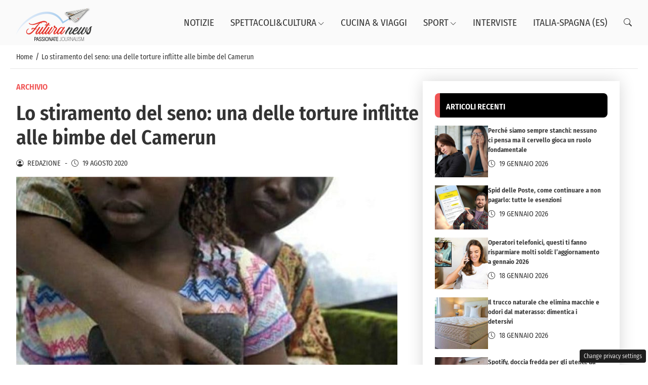

--- FILE ---
content_type: text/html; charset=UTF-8
request_url: https://www.futuranews.net/lo-stiramento-del-seno-una-delle-torture-inflitte-alle-bimbe-del-camerun/
body_size: 15461
content:
<!DOCTYPE html>
<html lang="it-IT">
<head> 

	<meta charset="UTF-8" />
	<script id="head-rendered-js" data-no-optimize="1" data-no-defer="1">/* v0 */ document.addEventListener("DOMContentLoaded",() => { 
            document.querySelectorAll('.modal').forEach(function(modal) {
                document.body.appendChild(modal);
            });

            window.clearText = function(field) {
                if (field.defaultValue === field.value) {
                    field.value = '';
                } else if (field.value === '') {
                    field.value = field.defaultValue;
                }
            }

            var selectors = {
                backTop: document.getElementById('back-top')
            };

            window.addEventListener('scroll', function() {
                var scrollY = window.scrollY;

                if (selectors.backTop) {
                    if (scrollY > 100) {
                        selectors.backTop.style.display = 'block';
                        selectors.backTop.style.opacity = '1';
                        selectors.backTop.style.transition = 'opacity 0.3s';
                    } else {
                        selectors.backTop.style.opacity = '0';
                        setTimeout(function() {
                            if (window.scrollY <= 100) {
                                selectors.backTop.style.display = 'none';
                            }
                        }, 300);
                    }
                }
            });

            window.addEventListener('load', function() {
                var winWidth = window.innerWidth;
                var winHeight = window.innerHeight;
                console.log('winWidth-' + winWidth);
                console.log('winHeight-' + winHeight);
            });
        
            var lazyImagesAllDevice = [].slice.call(document.querySelectorAll('.img-fluid.lazyattachment_alldevice'));
            let lazyImageAllDeviceObserver = new IntersectionObserver(function(entries, observer) {
                entries.forEach(function(entry) {
                    if (entry.isIntersecting) {
                        let lazyImageAllDevice = entry.target;
                        lazyImageAllDeviceDataSrcSet = lazyImageAllDevice.getAttribute('data-srcset');
                        lazyImageAllDevice.srcset = lazyImageAllDeviceDataSrcSet;
                        lazyImageAllDevice.src = lazyImageAllDevice.dataset.src;
                        lazyImageAllDevice.classList.remove('lazyattachment_alldevice');
                        lazyImageAllDeviceObserver.unobserve(lazyImageAllDevice);
                    }
                });
            });
            lazyImagesAllDevice.forEach(function(lazyImageAllDevice) {
                lazyImageAllDeviceObserver.observe(lazyImageAllDevice);
            });
        
                var lazyImagesMinxs = [].slice.call(document.querySelectorAll('.img-fluid.lazyattachment_min_xs'));
                let lazyImageMinxsObserver = new IntersectionObserver(function(entries, observer) {
                    entries.forEach(function(entry) {
                        if(window.innerWidth >= 480){
                            if (entry.isIntersecting) {
                                let img = entry.target;
                                img.srcset = img.getAttribute('data-srcset');
                                img.src = img.dataset.src;
                                img.classList.remove('lazyattachment_min_xs');
                                observer.unobserve(img);
                            }
                        }
                    });
                });
                lazyImagesMinxs.forEach(function(img) {
                    lazyImageMinxsObserver.observe(img);
                });

                var lazyImagesMaxxs = [].slice.call(document.querySelectorAll('.img-fluid.lazyattachment_max_xs'));
                let lazyImageMaxxsObserver = new IntersectionObserver(function(entries, observer) {
                    entries.forEach(function(entry) {
                        if(window.innerWidth <= 479){
                            if (entry.isIntersecting) {
                                let img = entry.target;
                                img.srcset = img.getAttribute('data-srcset');
                                img.src = img.dataset.src;
                                img.classList.remove('lazyattachment_max_xs');
                                observer.unobserve(img);
                            }
                        }
                    });
                });
                lazyImagesMaxxs.forEach(function(img) {
                    lazyImageMaxxsObserver.observe(img);
                });
            
                var lazyImagesMinxm = [].slice.call(document.querySelectorAll('.img-fluid.lazyattachment_min_xm'));
                let lazyImageMinxmObserver = new IntersectionObserver(function(entries, observer) {
                    entries.forEach(function(entry) {
                        if(window.innerWidth >= 576){
                            if (entry.isIntersecting) {
                                let img = entry.target;
                                img.srcset = img.getAttribute('data-srcset');
                                img.src = img.dataset.src;
                                img.classList.remove('lazyattachment_min_xm');
                                observer.unobserve(img);
                            }
                        }
                    });
                });
                lazyImagesMinxm.forEach(function(img) {
                    lazyImageMinxmObserver.observe(img);
                });

                var lazyImagesMaxxm = [].slice.call(document.querySelectorAll('.img-fluid.lazyattachment_max_xm'));
                let lazyImageMaxxmObserver = new IntersectionObserver(function(entries, observer) {
                    entries.forEach(function(entry) {
                        if(window.innerWidth <= 575){
                            if (entry.isIntersecting) {
                                let img = entry.target;
                                img.srcset = img.getAttribute('data-srcset');
                                img.src = img.dataset.src;
                                img.classList.remove('lazyattachment_max_xm');
                                observer.unobserve(img);
                            }
                        }
                    });
                });
                lazyImagesMaxxm.forEach(function(img) {
                    lazyImageMaxxmObserver.observe(img);
                });
            
                var lazyImagesMinsm = [].slice.call(document.querySelectorAll('.img-fluid.lazyattachment_min_sm'));
                let lazyImageMinsmObserver = new IntersectionObserver(function(entries, observer) {
                    entries.forEach(function(entry) {
                        if(window.innerWidth >= 768){
                            if (entry.isIntersecting) {
                                let img = entry.target;
                                img.srcset = img.getAttribute('data-srcset');
                                img.src = img.dataset.src;
                                img.classList.remove('lazyattachment_min_sm');
                                observer.unobserve(img);
                            }
                        }
                    });
                });
                lazyImagesMinsm.forEach(function(img) {
                    lazyImageMinsmObserver.observe(img);
                });

                var lazyImagesMaxsm = [].slice.call(document.querySelectorAll('.img-fluid.lazyattachment_max_sm'));
                let lazyImageMaxsmObserver = new IntersectionObserver(function(entries, observer) {
                    entries.forEach(function(entry) {
                        if(window.innerWidth <= 767){
                            if (entry.isIntersecting) {
                                let img = entry.target;
                                img.srcset = img.getAttribute('data-srcset');
                                img.src = img.dataset.src;
                                img.classList.remove('lazyattachment_max_sm');
                                observer.unobserve(img);
                            }
                        }
                    });
                });
                lazyImagesMaxsm.forEach(function(img) {
                    lazyImageMaxsmObserver.observe(img);
                });
            
                var lazyImagesMinmd = [].slice.call(document.querySelectorAll('.img-fluid.lazyattachment_min_md'));
                let lazyImageMinmdObserver = new IntersectionObserver(function(entries, observer) {
                    entries.forEach(function(entry) {
                        if(window.innerWidth >= 1025){
                            if (entry.isIntersecting) {
                                let img = entry.target;
                                img.srcset = img.getAttribute('data-srcset');
                                img.src = img.dataset.src;
                                img.classList.remove('lazyattachment_min_md');
                                observer.unobserve(img);
                            }
                        }
                    });
                });
                lazyImagesMinmd.forEach(function(img) {
                    lazyImageMinmdObserver.observe(img);
                });

                var lazyImagesMaxmd = [].slice.call(document.querySelectorAll('.img-fluid.lazyattachment_max_md'));
                let lazyImageMaxmdObserver = new IntersectionObserver(function(entries, observer) {
                    entries.forEach(function(entry) {
                        if(window.innerWidth <= 1024){
                            if (entry.isIntersecting) {
                                let img = entry.target;
                                img.srcset = img.getAttribute('data-srcset');
                                img.src = img.dataset.src;
                                img.classList.remove('lazyattachment_max_md');
                                observer.unobserve(img);
                            }
                        }
                    });
                });
                lazyImagesMaxmd.forEach(function(img) {
                    lazyImageMaxmdObserver.observe(img);
                });
            
                var lazyImagesMinlg = [].slice.call(document.querySelectorAll('.img-fluid.lazyattachment_min_lg'));
                let lazyImageMinlgObserver = new IntersectionObserver(function(entries, observer) {
                    entries.forEach(function(entry) {
                        if(window.innerWidth >= 1280){
                            if (entry.isIntersecting) {
                                let img = entry.target;
                                img.srcset = img.getAttribute('data-srcset');
                                img.src = img.dataset.src;
                                img.classList.remove('lazyattachment_min_lg');
                                observer.unobserve(img);
                            }
                        }
                    });
                });
                lazyImagesMinlg.forEach(function(img) {
                    lazyImageMinlgObserver.observe(img);
                });

                var lazyImagesMaxlg = [].slice.call(document.querySelectorAll('.img-fluid.lazyattachment_max_lg'));
                let lazyImageMaxlgObserver = new IntersectionObserver(function(entries, observer) {
                    entries.forEach(function(entry) {
                        if(window.innerWidth <= 1279){
                            if (entry.isIntersecting) {
                                let img = entry.target;
                                img.srcset = img.getAttribute('data-srcset');
                                img.src = img.dataset.src;
                                img.classList.remove('lazyattachment_max_lg');
                                observer.unobserve(img);
                            }
                        }
                    });
                });
                lazyImagesMaxlg.forEach(function(img) {
                    lazyImageMaxlgObserver.observe(img);
                });
            
        document.querySelectorAll('.offcanvas .nav__hamburger #topnav .sub-menu').forEach(function(el) {
            el.style.maxHeight = '0';
            el.style.overflow = 'hidden';
            el.style.transition = 'max-height 0.3s ease-out';
        });
        document.querySelectorAll('.offcanvas .nav__hamburger #topnav .menu-item-has-children .bi-chevron-down').forEach(function(chevron) {
            chevron.addEventListener('click', function(event) {
                event.preventDefault();
                event.stopPropagation();
                
                var menuItem = this.parentElement.parentElement;
                var subMenu = menuItem.querySelector('ul.sub-menu');
                
                if (subMenu) {
                    if (menuItem.classList.contains('open')) {
                        subMenu.style.maxHeight = '0';
                    } else {
                        subMenu.style.maxHeight = subMenu.scrollHeight + 'px';
                    }
                }
                
                menuItem.classList.toggle('open');
            });
        });
    });</script><link rel="preconnect" href="https://www.futuranews.net" crossorigin><link rel="dns-prefetch" href="//www.futuranews.net"><link rel="preload" href="https://www.futuranews.net/wp-content/themes/mastertoobee/assets/fonts/bootstrap-icons.woff2" as="font" type="font/woff2" crossorigin><link rel="preload" fetchpriority="high" as="image" href="https://www.futuranews.net/wp-content/uploads/2026/01/logo_150.png" /><link rel="preload" fetchpriority="high" as="image" href="https://www.futuranews.net/wp-content/uploads/2020/08/stiramento-del-seno-copertina-.jpg" imagesrcset="https://www.futuranews.net/wp-content/uploads/2020/08/stiramento-del-seno-copertina-.jpg 753w, https://www.futuranews.net/wp-content/uploads/2020/08/stiramento-del-seno-copertina--300x199.jpg 300w" imagesizes="(max-width: 753px) 100vw, 753px" />	<!--[if IE]><meta http-equiv='X-UA-Compatible' content='IE=edge,chrome=1'><![endif]-->
    <meta name="viewport" content="width=device-width, initial-scale=1.0" />
	<link rel="profile" href="//gmpg.org/xfn/11" />
	
	<link rel="pingback" href="https://www.futuranews.net/xmlrpc.php" />
	<link rel="alternate" type="application/rss+xml" title="Futuranews" href="https://www.futuranews.net/feed/" />
	<link rel="alternate" type="application/atom+xml" title="Futuranews" href="https://www.futuranews.net/feed/atom/" />
	
	
	        <link rel="preconnect" href="https://www.googletagmanager.com">
        <link rel="dns-prefetch" href="https://www.googletagmanager.com">
        
        <script data-cfasync="false">
        // Carica dopo il load della pagina per non bloccare rendering
        window.addEventListener('load', function() {
                        (function() {
                var script = document.createElement('script');
                script.async = true;
                script.src = 'https://www.googletagmanager.com/gtag/js?id=G-WSHV7KXT5T';
                document.head.appendChild(script);
            })();
                        (function() {
                var script = document.createElement('script');
                script.async = true;
                script.src = 'https://www.googletagmanager.com/gtag/js?id=G-EH478NT36X';
                document.head.appendChild(script);
            })();
                        
            window.dataLayer = window.dataLayer || [];
            function gtag(){dataLayer.push(arguments);}
            gtag('js', new Date());
            
                        gtag('config', 'G-WSHV7KXT5T');
                        gtag('config', 'G-EH478NT36X');
                    });
        </script>
        <title>Lo stiramento del seno: una delle torture inflitte alle bimbe del Camerun &#8211; Futuranews</title>
<meta name='robots' content='max-image-preview:large' />
<script data-cfasync="false">
window._flux_config = {
    "pagetype": "article",
    "category": "archivio",
    "categories": [
        "archivio"
    ]
}
</script>
<link rel="canonical" href="https://www.futuranews.net/lo-stiramento-del-seno-una-delle-torture-inflitte-alle-bimbe-del-camerun/">
<meta name="description" content="In Camerun esiste una pratica a dir poco “crudele” a cui vengono sottoposte milioni di bambine prima della pubertà Pietre roventi, martelli, pestelli di legno o">
<meta property="og:title" content="Lo stiramento del seno: una delle torture inflitte alle bimbe del Camerun &#8211; Futuranews">
<meta property="og:type" content="article">
<meta property="og:image" content="https://www.futuranews.net/wp-content/uploads/2020/08/stiramento-del-seno-copertina-.jpg">
<meta property="og:image:width" content="753">
<meta property="og:image:height" content="500">
<meta property="og:image:alt" content="Stiramento del seno">
<meta property="og:description" content="In Camerun esiste una pratica a dir poco “crudele” a cui vengono sottoposte milioni di bambine prima della pubertà Pietre roventi, martelli, pestelli di legno o">
<meta property="og:url" content="https://www.futuranews.net/lo-stiramento-del-seno-una-delle-torture-inflitte-alle-bimbe-del-camerun/">
<meta property="og:locale" content="it_IT">
<meta property="og:site_name" content="Futuranews">
<meta property="article:published_time" content="2020-08-19T10:35:29+02:00">
<meta property="article:modified_time" content="2022-05-31T11:12:18+02:00">
<meta property="og:updated_time" content="2022-05-31T11:12:18+02:00">
<meta property="article:section" content="Archivio">
<meta name="twitter:card" content="summary_large_image">
<meta name="twitter:image" content="https://www.futuranews.net/wp-content/uploads/2020/08/stiramento-del-seno-copertina-.jpg">
<link rel="dns-prefetch" href="https://clickiocmp.com/" crossorigin />
<link rel="preload" href="//clickiocmp.com/t/consent_246868.js" as="script">
<link rel="dns-prefetch" href="https://content.viralize.tv/" crossorigin />
<script async data-cfasync="false" src="//clickiocmp.com/t/consent_246868.js"></script>
<link rel="dns-prefetch" href="https://s.fluxtech.ai/" crossorigin />
<link rel="preload" href="//s.fluxtech.ai/s/futuranews/flux.js" as="script">
<link rel="alternate" title="oEmbed (JSON)" type="application/json+oembed" href="https://www.futuranews.net/wp-json/oembed/1.0/embed?url=https%3A%2F%2Fwww.futuranews.net%2Flo-stiramento-del-seno-una-delle-torture-inflitte-alle-bimbe-del-camerun%2F" />
<link rel="alternate" title="oEmbed (XML)" type="text/xml+oembed" href="https://www.futuranews.net/wp-json/oembed/1.0/embed?url=https%3A%2F%2Fwww.futuranews.net%2Flo-stiramento-del-seno-una-delle-torture-inflitte-alle-bimbe-del-camerun%2F&#038;format=xml" />
<style id='wp-img-auto-sizes-contain-inline-css' type='text/css'>
img:is([sizes=auto i],[sizes^="auto," i]){contain-intrinsic-size:3000px 1500px}
/*# sourceURL=wp-img-auto-sizes-contain-inline-css */
</style>
<link rel='stylesheet' id='pincuter-reset-style-css' href='https://www.futuranews.net/wp-content/themes/mastertoobee/assets/css/reset.css' type='text/css' media='screen' />
<link rel='stylesheet' id='pincuter-initial-style-css' href='https://www.futuranews.net/wp-content/themes/mastertoobee/assets/css/initial.css' type='text/css' media='screen' />
<link rel="preload" href="https://www.futuranews.net/wp-content/themes/mastertoobee/assets/css/offcanvas.css" data-media="screen" media="screen" as="style" onload="this.onload=null;this.rel='stylesheet'"><noscript><link rel="stylesheet" href="https://www.futuranews.net/wp-content/themes/mastertoobee/assets/css/offcanvas.css"></noscript><link rel="preload" href="https://www.futuranews.net/wp-content/themes/mastertoobee/assets/css/dropdown.css" data-media="screen" media="screen" as="style" onload="this.onload=null;this.rel='stylesheet'"><noscript><link rel="stylesheet" href="https://www.futuranews.net/wp-content/themes/mastertoobee/assets/css/dropdown.css"></noscript><style id='pincuter-bootstrap-icons-style-inline-css' type='text/css'>
@font-face{font-display:block;font-family:bootstrap-icons;src:url('https://www.futuranews.net/wp-content/themes/mastertoobee/assets/fonts/bootstrap-icons.woff2') format('woff2');}.bi::before,[class*=" bi-"]::before,[class^=bi-]::before{display:inline-block;font-family:bootstrap-icons!important;font-style:normal;font-weight:400!important;font-variant:normal;text-transform:none;line-height:1;vertical-align:-.125em;-webkit-font-smoothing:antialiased;-moz-osx-font-smoothing:grayscale;}.bi-list::before{content:"\f479"}.bi-x::before{content:"\f62a"}.bi-instagram::before{content:"\f437"}.bi-linkedin::before{content:"\f472"}.bi-facebook::before{content:"\f344"}.bi-youtube::before{content:"\F62B"}.bi-twitter-x::before{content:"\F8DB"}.bi-person-circle::before{content:"\f4d7"}.bi-clock::before{content:"\f293"}.bi-search::before{content:"\f52a"}.bi-chevron-down::before{content:"\f282"}.bi-chevron-left::before{content:"\f284"}.bi-chevron-right::before{content:"\f285"}.bi-chevron-up::before{content:"\f286"}
/*# sourceURL=pincuter-bootstrap-icons-style-inline-css */
</style>
<link rel="preload" href="https://www.futuranews.net/wp-content/themes/mastertoobee/assets/css/root.css" data-media="screen" media="screen" as="style" onload="this.onload=null;this.rel='stylesheet'"><noscript><link rel="stylesheet" href="https://www.futuranews.net/wp-content/themes/mastertoobee/assets/css/root.css"></noscript><style id='pincuter-root-style-inline-css' type='text/css'>

        :root {
            --background-body: #ffffff;
            --background-container: #ffffff;
            --background-header: #fafafa;
            --background-footer: #161616;
            --color-footer: #ffffff;
            --background-menu: #000000;
            --color-item-menu: #333333;
            --background-menu-mobile: #ffffff;
            --color-item-menu-mobile: #000000;
            --background-label: #f05555;
            --color-label: #ffffff;
            --color-contents: #333333; 
        }
    
/*# sourceURL=pincuter-root-style-inline-css */
</style>
<link rel='stylesheet' id='pincuter-above-style-css' href='https://www.futuranews.net/wp-content/themes/mastertoobee/assets/css/above-the-fold.css' type='text/css' media='screen' />
<link rel='stylesheet' id='pincuter-below-style-css' href='https://www.futuranews.net/wp-content/themes/mastertoobee/assets/css/below-the-fold.css' type='text/css' media='screen' />
<style id='pincuter-fonts-child-style-inline-css' type='text/css'>
@font-face {
    font-family: 'Fira Sans Condensed Regular';
    src: url('https://www.futuranews.net/wp-content/themes/tbfuturanews-child/assets/fonts/fira/FiraSansCondensed-Regular.woff2') format('woff2');
    font-weight: normal;
    font-style: normal;
    font-display: swap;
}
@font-face {
    font-family: 'Fira Sans Condensed Semibold';
    src: url('https://www.futuranews.net/wp-content/themes/tbfuturanews-child/assets/fonts/fira/FiraSansCondensed-SemiBold.woff2') format('woff2');
    font-weight: 600;
    font-style: normal;
    font-display: swap;
}
/*# sourceURL=pincuter-fonts-child-style-inline-css */
</style>
<link rel='stylesheet' id='pincuter-above-child-style-css' href='https://www.futuranews.net/wp-content/themes/tbfuturanews-child/assets/css/above-the-fold.css' type='text/css' media='screen' />
<link rel='stylesheet' id='pincuter-below-child-style-css' href='https://www.futuranews.net/wp-content/themes/tbfuturanews-child/assets/css/below-the-fold.css' type='text/css' media='screen' />
<link rel='stylesheet' id='wonderads-style-css' href='https://www.futuranews.net/wp-content/plugins/tb-wonderads/assets/wads.css' type='text/css' media='all' />
<link rel="https://api.w.org/" href="https://www.futuranews.net/wp-json/" /><link rel="alternate" title="JSON" type="application/json" href="https://www.futuranews.net/wp-json/wp/v2/posts/12104" /><link rel="icon" href="https://www.futuranews.net/wp-content/uploads/2022/06/cropped-futuranews-logo-push-32x32.png" sizes="32x32" />
<link rel="icon" href="https://www.futuranews.net/wp-content/uploads/2022/06/cropped-futuranews-logo-push-192x192.png" sizes="192x192" />
<link rel="apple-touch-icon" href="https://www.futuranews.net/wp-content/uploads/2022/06/cropped-futuranews-logo-push-180x180.png" />
<meta name="msapplication-TileImage" content="https://www.futuranews.net/wp-content/uploads/2022/06/cropped-futuranews-logo-push-270x270.png" />


</head>

<body id="body" class="wp-singular post-template-default single single-post postid-12104 single-format-standard wp-custom-logo wp-theme-mastertoobee wp-child-theme-tbfuturanews-child chrome cat-1-id post-lo-stiramento-del-seno-una-delle-torture-inflitte-alle-bimbe-del-camerun in-category-archivio">

	
	
<header class="tb-section full">
	
	
	<div id="stickup-logo">
		<div class="container">
			<div class="header-item-wrapper">

				<div class="header-item header-item-logo">
					<div class="logo">
						<a href="https://www.futuranews.net/" class="logo_h logo_h__img" title="Futuranews">
							<img width="150" height="73" src="https://www.futuranews.net/wp-content/uploads/2026/01/logo_150.png" class="nolazy img-fluid" alt="Futuranews" fetchpriority="high" decoding="async" />						</a>
					</div>					
				</div>

				<div class="header-item header-item-nav">
					<nav class="nav nav__primary clearfix">
						<ul id="topnav" class="sf-menu"><li id="menu-item-21481" class="menu-item menu-item-type-taxonomy menu-item-object-category  menu-item-dropdown  menu-item-depth-0"><a title="Notizie" href="https://www.futuranews.net/news/">Notizie</a></li>
<li id="menu-item-31715" class="menu-item menu-item-type-taxonomy menu-item-object-category menu-item-has-children  menu-item-dropdown  menu-item-depth-0"><a title="Spettacoli&amp;Cultura" href="https://www.futuranews.net/spettacolicultura/">Spettacoli&amp;Cultura<i class="bi bi-chevron-down"></i></a>
<ul class="sub-menu">
	<li id="menu-item-19818" class="menu-item menu-item-type-taxonomy menu-item-object-category    menu-item-depth-1"><a title="Musica" href="https://www.futuranews.net/spettacolicultura/magic-music/">Musica</a></li>
	<li id="menu-item-30660" class="menu-item menu-item-type-taxonomy menu-item-object-category    menu-item-depth-1"><a title="Gossip" href="https://www.futuranews.net/spettacolicultura/gossip/">Gossip</a></li>
	<li id="menu-item-19820" class="menu-item menu-item-type-taxonomy menu-item-object-category    menu-item-depth-1"><a title="Cinema-Serie&amp;TV" href="https://www.futuranews.net/spettacolicultura/sogni-di-popcorn/">Cinema-Serie&amp;TV</a></li>
	<li id="menu-item-19819" class="menu-item menu-item-type-taxonomy menu-item-object-category    menu-item-depth-1"><a title="Eventi" href="https://www.futuranews.net/spettacolicultura/showevents/">Eventi</a></li>
</ul>
</li>
<li id="menu-item-19816" class="menu-item menu-item-type-taxonomy menu-item-object-category  menu-item-dropdown  menu-item-depth-0"><a title="Cucina &amp; Viaggi" href="https://www.futuranews.net/viaggi/">Cucina &amp; Viaggi</a></li>
<li id="menu-item-21580" class="menu-item menu-item-type-taxonomy menu-item-object-category menu-item-has-children  menu-item-dropdown  menu-item-depth-0"><a title="Sport" href="https://www.futuranews.net/storie-di-sport/">Sport<i class="bi bi-chevron-down"></i></a>
<ul class="sub-menu">
	<li id="menu-item-33692" class="menu-item menu-item-type-taxonomy menu-item-object-category    menu-item-depth-1"><a title="Calcio" href="https://www.futuranews.net/storie-di-sport/calcio/">Calcio</a></li>
	<li id="menu-item-33693" class="menu-item menu-item-type-taxonomy menu-item-object-category    menu-item-depth-1"><a title="Altri Sport" href="https://www.futuranews.net/storie-di-sport/altri-sport/">Altri Sport</a></li>
</ul>
</li>
<li id="menu-item-27237" class="menu-item menu-item-type-taxonomy menu-item-object-category  menu-item-dropdown  menu-item-depth-0"><a title="Interviste" href="https://www.futuranews.net/interviste/">Interviste</a></li>
<li id="menu-item-28886" class="menu-item menu-item-type-taxonomy menu-item-object-category  menu-item-dropdown  menu-item-depth-0"><a title="Italia-Spagna (ES)" href="https://www.futuranews.net/world-stories/">Italia-Spagna (ES)</a></li>
</ul>					</nav>
				</div>

				<div class="header-item header-item-search">
					<a title="Cerca" role="button" id="dropdownSearchButton" href="#" class="dropdown-toggle" data-bs-toggle="dropdown" aria-haspopup="true" aria-expanded="false">
						<i class="bi bi-search"></i>
					</a>
											
					<div class="search-form search-form__h dropdown-menu" aria-labelledby="dropdownSearchButton">
						<form id="search-header" class="navbar-form" method="get" action="https://www.futuranews.net/" accept-charset="utf-8">
							<input name="s" placeholder="Cerca..." value="" class="search-form_it" type="text" onfocus="clearText(this)" onblur="clearText(this)">
							<button type="submit" class="search-form_is">
								<i class="bi bi-search"></i>
							</button>
						</form>
					</div>
				</div>

				<div class="header-item header-item-hamburger">
					<button id="btnRespNav" class="btn btn-navbar btn-navbar__desktop" type="button" data-bs-toggle="offcanvas" data-bs-target="#offcanvasDesktop" aria-controls="offcanvasDesktop" title="Menu Desktop">
						<i class="bi bi-list"></i>
					</button>
				</div>

			</div>									
		</div>
	</div>				
	
</header>


							
<div class="offcanvas offcanvas-end offcanvas_menu" data-bs-backdrop="static" tabindex="-1" id="offcanvasDesktop" aria-labelledby="offcanvasDesktopLabel">
	<div class="offcanvas-header">
		<div class="logo">
			<a href="https://www.futuranews.net/" class="logo_h logo_h__img" title="Futuranews">
				<img width="150" height="73" src="https://www.futuranews.net/wp-content/uploads/2026/01/logo_150.png" class="nolazy img-fluid" alt="Futuranews" fetchpriority="high" decoding="async" />			</a>
		</div>

		<button type="button" class="btn-close" data-bs-dismiss="offcanvas" aria-label="Close">
			<i class="bi bi-x"></i>
		</button>
	</div>
	
    <div class="offcanvas-body">
		<nav class="nav nav__hamburger clearfix"> 
			<ul id="topnav" class="sf-menu"><li id="menu-item-21481" class="menu-item menu-item-type-taxonomy menu-item-object-category  menu-item-dropdown  menu-item-depth-0"><a title="Notizie" href="https://www.futuranews.net/news/">Notizie</a></li>
<li id="menu-item-31715" class="menu-item menu-item-type-taxonomy menu-item-object-category menu-item-has-children  menu-item-dropdown  menu-item-depth-0"><a title="Spettacoli&amp;Cultura" href="https://www.futuranews.net/spettacolicultura/">Spettacoli&amp;Cultura<i class="bi bi-chevron-down"></i></a>
<ul class="sub-menu">
	<li id="menu-item-19818" class="menu-item menu-item-type-taxonomy menu-item-object-category    menu-item-depth-1"><a title="Musica" href="https://www.futuranews.net/spettacolicultura/magic-music/">Musica</a></li>
	<li id="menu-item-30660" class="menu-item menu-item-type-taxonomy menu-item-object-category    menu-item-depth-1"><a title="Gossip" href="https://www.futuranews.net/spettacolicultura/gossip/">Gossip</a></li>
	<li id="menu-item-19820" class="menu-item menu-item-type-taxonomy menu-item-object-category    menu-item-depth-1"><a title="Cinema-Serie&amp;TV" href="https://www.futuranews.net/spettacolicultura/sogni-di-popcorn/">Cinema-Serie&amp;TV</a></li>
	<li id="menu-item-19819" class="menu-item menu-item-type-taxonomy menu-item-object-category    menu-item-depth-1"><a title="Eventi" href="https://www.futuranews.net/spettacolicultura/showevents/">Eventi</a></li>
</ul>
</li>
<li id="menu-item-19816" class="menu-item menu-item-type-taxonomy menu-item-object-category  menu-item-dropdown  menu-item-depth-0"><a title="Cucina &amp; Viaggi" href="https://www.futuranews.net/viaggi/">Cucina &amp; Viaggi</a></li>
<li id="menu-item-21580" class="menu-item menu-item-type-taxonomy menu-item-object-category menu-item-has-children  menu-item-dropdown  menu-item-depth-0"><a title="Sport" href="https://www.futuranews.net/storie-di-sport/">Sport<i class="bi bi-chevron-down"></i></a>
<ul class="sub-menu">
	<li id="menu-item-33692" class="menu-item menu-item-type-taxonomy menu-item-object-category    menu-item-depth-1"><a title="Calcio" href="https://www.futuranews.net/storie-di-sport/calcio/">Calcio</a></li>
	<li id="menu-item-33693" class="menu-item menu-item-type-taxonomy menu-item-object-category    menu-item-depth-1"><a title="Altri Sport" href="https://www.futuranews.net/storie-di-sport/altri-sport/">Altri Sport</a></li>
</ul>
</li>
<li id="menu-item-27237" class="menu-item menu-item-type-taxonomy menu-item-object-category  menu-item-dropdown  menu-item-depth-0"><a title="Interviste" href="https://www.futuranews.net/interviste/">Interviste</a></li>
<li id="menu-item-28886" class="menu-item menu-item-type-taxonomy menu-item-object-category  menu-item-dropdown  menu-item-depth-0"><a title="Italia-Spagna (ES)" href="https://www.futuranews.net/world-stories/">Italia-Spagna (ES)</a></li>
</ul>		</nav>
											
	</div>
</div>        
    <!-- Page Wrap -->
	    <main id="main-holder" class="main-holder boxed">
	
        <section id="breadcrumbs">
            <div class="container">
                <ul class="breadcrumb breadcrumb__t" itemscope itemtype="https://schema.org/BreadcrumbList"><li itemprop="itemListElement" itemscope itemtype="https://schema.org/ListItem"><a itemprop="item" title="Home" href="https://www.futuranews.net"><span itemprop="name">Home</span></a><meta itemprop="position" content="1" /></li><li class="divider"> / </li><li class="active" itemprop="itemListElement" itemscope itemtype="https://schema.org/ListItem"><span itemprop="name">Lo stiramento del seno: una delle torture inflitte alle bimbe del Camerun</span><meta itemprop="position" content="3" /></li></ul>            </div>
        </section>

        
        <section id="content_main">
            <div class="container">
                <div class="content_holder">
                    <div class="row">

                        <div class="col-md-8 col_content">
                            <article id="post-12104" class="post-12104 post type-post status-publish format-standard has-post-thumbnail hentry category-archivio cat-1-id"> 
                                
                                <div class="post_categories"><a href="https://www.futuranews.net/archivio/" title="Archivio">Archivio</a> </div>

                                <div class="single_post_title">
                                    <h1 class="single_post_title__heading post_title__heading heading_1">Lo stiramento del seno: una delle torture inflitte alle bimbe del Camerun</h1>
                                </div>

                                <div class="single_post_meta post_meta">
                                    <div class="single_post_meta__inner post_meta__inner">
                                        
                                        
<div class="post_meta_author">
	<a href="https://www.futuranews.net/author/redazione/" title="Redazione" class="post_meta_author_h">
		<span class="author_icon"><i class="bi bi-person-circle"></i></span>
		<span class="author_name">Redazione</span>
	</a>				
</div>
                                        <div class="post_meta_separator">-</div>

                                        
<div class="category_post_meta_date post_meta_date">
	<span class="date_icon"><i class="bi bi-clock"></i></span>
	<span class="post_date">19 Agosto 2020</span>
</div>                                        
                                    </div>
                                </div>


                                                                    
                                <div class="post_thumb">
                                    <figure><img width="753" height="500" src="https://www.futuranews.net/wp-content/uploads/2020/08/stiramento-del-seno-copertina-.jpg" class="img-fluid single_featured" alt="Stiramento del seno" fetchpriority="high" loading="eager" sizes="(max-width: 576px) 95vw, (max-width: 768px) 90vw, (max-width: 1024px) 85vw, 900px" decoding="async" srcset="https://www.futuranews.net/wp-content/uploads/2020/08/stiramento-del-seno-copertina-.jpg 753w, https://www.futuranews.net/wp-content/uploads/2020/08/stiramento-del-seno-copertina--300x199.jpg 300w" /></figure><small class="excerpt_image">Stiramento del seno (foto dal web) </small>                                </div>

                                                                

                                                        
                                <div class="post_content">
                                    <div class="clear"></div><div class="adv_manager_videoincontent" style="margin: 0 auto 1rem;"><div id="flx-videoincontent"></div></div><div class="clear"></div><p><strong>In Camerun esiste una pratica a dir poco “crudele” a cui vengono sottoposte milioni di bambine prima della pubertà </strong><br />
Pietre roventi, martelli, pestelli di legno o vecchi ferri da stiro. Sono solo alcuni degli oggetti quotidiani che finiscono per diventare strumenti di tortura &#8220;a fin di bene&#8221; in un anacronistico tentativo di proteggere le giovani dagli sguardi degli uomini ed evitare così stupri o gravidanze precoci. In una cultura in cui<strong> l’eliminazione del patriarcato è assai lontana</strong> e in cui ciò che è giusto per il singolo risponde alla volontà dell’intera comunità, l&#8217;onore della donna viene protetto intervenendo sul suo corpo, &#8220;ridimensionando&#8221; la sua desiderabilità.<br />
“<em>Avevo 8 anni. Non capivo perché mia madre mi facesse quelle cose. &#8216;È per il tuo bene’, diceva. È stato un incubo perché, più mi massaggiava, e più mi cresceva il seno. Così, dopo la spatola è passata alle pietre. Erano come tizzoni ardenti</em>”. Queste parole sono come pietre, fanno parte della testimonianza di <strong>Doriane</strong>, una ragazza camerunense di 19 anni. Come tante altre bambine prima di lei, è stata sottoposta alla pratica dello stiramento del seno (<em>Breast ironing</em>), una pratica utilizzata per <strong>impedire la crescita del seno delle ragazze adolescenti</strong>, attuata mediante bendaggi che comprimono il seno o materiali roventi, allo scopo di rendere i loro corpi meno attraenti per gli uomini. Questa usanza, che non ha niente di diverso da una pratica di &#8220;tortura&#8221; è diffusa in <strong>Camerun e nelle regioni occidentali dell&#8217;Africa</strong>.<span style="color: #ff0000;"><strong><br />
</strong></span></p>
<h2><strong>In cosa consiste lo &#8220;stiramento del seno&#8221;</strong></h2>
<p>La pratica si attua solitamente <strong>tra le mura domestiche dalle donne adulte della famiglia, madri, zie, nonne, a volte con l&#8217;aiuto di un guaritore</strong> nell&#8217;intento di proteggere le ragazze da molestie sessuali e stupri, prevenire gravidanze precoci che potrebbero sporcare l&#8217;immagine e l&#8217;onore della famiglia o per permettere alle ragazze di proseguire gli studi, piuttosto che essere costrette a un matrimonio precoce. In molte regioni dell’Africa, o l&#8217;India, <strong>l’onore rappresenta un valore imprescindibile</strong> e, per questo, molte ragazze sono costrette a subire pratiche come le mutilazioni genitali o, appunto, lo stiramento del seno.<br />
Gli strumenti in maggior misura utilizzati per lo stiraggio del seno sono <strong>pestelli di legno, pietre, spatole, martelli o vecchi ferri da stiro, noccioli di frutta, conchiglie o foglie con proprietà medicinali scaldati al fuoco e massaggiati o premuti con forza sul petto dell&#8217;adolescente</strong>. Tra le varianti meno dolorose vi è l’appiattimento del seno mediante cinture elastiche o bende da tenere strette intorno al petto.<br />
La “necessità” che spinge intere comunità ad attuare tale pratica è di <strong>evitare che le giovani finiscano per attrarre i desideri sessuali degli uomini</strong>. Come sempre, per preservare la donna dall’uomo chi deve essere sacrificato è la donna stessa. Il seno, che è il <strong>simbolo della sessualità</strong>, deve essere nascosto, come se fosse un pleonastico accessorio di cui la donna può fare a meno, come se fosse giusto amputare una parte della donna affinché non venga vista. Ancora una volta si decide sul suo corpo in modo da “proteggerla” da molestie sessuali, stupri ma anche per prevenire gravidanze indesiderate e matrimoni precoci. Tutto ciò ha serie conseguenze sulla salute delle ragazze. Secondo una <strong>ricerca condotta dall&#8217;Agenzia tedesca per la cooperazione Internazionale (Giz)</strong>, in collaborazione con la Ong camerunense <strong>Reseau National des Associations des Tantines (Renata) </strong>tali pratiche lascerebbero danni permanenti ai tessuti, cisti, infezioni, malformazioni e tumori al seno, perdita dell’allattamento, per non parlare dei danni psicologici derivanti dal trauma. Molte bambine, ormai adulte, infatti, hanno dichiarato di aver sviluppato seri problemi col proprio corpo, un senso di vergogna e senso di colpa che le porta all&#8217;emarginazione sociale, molte hanno dichiarato di avere difficoltà ad avere rapporti sessuali con il loro partner.</p>
<h2><strong>Il fenomeno colpisce circa 4 milioni di bambine </strong></h2>
<div id="attachment_12132" style="width: 751px" class="wp-caption aligncenter"><img decoding="async" aria-describedby="caption-attachment-12132" class=" wp-image-12132" src="https://www.futuranews.net/wp-content/uploads/2020/08/breast-ironing-lo-stiramento-del-seno-9-1110924.jpg" alt="Pratica dello stiramento del seno in casa " width="741" height="504" srcset="https://www.futuranews.net/wp-content/uploads/2020/08/breast-ironing-lo-stiramento-del-seno-9-1110924.jpg 800w, https://www.futuranews.net/wp-content/uploads/2020/08/breast-ironing-lo-stiramento-del-seno-9-1110924-300x204.jpg 300w, https://www.futuranews.net/wp-content/uploads/2020/08/breast-ironing-lo-stiramento-del-seno-9-1110924-768x522.jpg 768w" sizes="(max-width: 741px) 100vw, 741px" /><p id="caption-attachment-12132" class="wp-caption-text">Pratica dello stiramento del seno in casa (foto dal web)</p></div>
<p>Lo stiramento del seno è <strong>comune in tutte e dieci le regioni del Camerun</strong> e, contrariamente a quanto si pensi, non dipende dall&#8217;appartenenza ad un gruppo etnico o classe sociale particolare. Al contrario, è <strong>particolarmente diffuso nelle città</strong>, dove il grado di istruzione è sicuramente più elevato. In Camerun, vero e proprio mosaico di etnie e culture africane, le madri impaurite per gli abusi sessuali, finiscono per preservare le figlie dalla violenza esercitando a loro volta violenza.I numeri dello studio di Giz sono sconvolgenti: circa <strong>quattro milioni di bambine al mondo hanno subito l’appiattimento del seno</strong>. Un’usanza che interessa anche ad altri Paesi dell’Africa occidentale come Guinea Bissau, Ciad, Togo e Benin.<br />
Nel 2015, il <strong>governo del Camerun</strong> ha introdotto una <strong>nuova norma nel codice penale per cercare di ridurre questo fenomeno</strong>. Nonostante la norma non si riferisca apertamente allo stiramento del seno, la nuova disposizione punisce “chiunque interferisca sulla normale crescita di un organo” con la reclusione da sei mesi a cinque anni e una multa che può arrivare fino a un milione di franchi CFA (1.500 euro). <strong>Aba Fouda</strong>, portavoce di Renata, però, <strong>è scettica sull&#8217;effetto della norma</strong>, considerando che non è stata mai applicata e la gente continua a perseverare in tale pratica senza alcun timore. “<em>La soluzione è molto semplice</em> – propone la portavoce di Renata – <em>aprire un dialogo sulla sessualità e rompere i tabù informando le adolescenti sulle manifestazioni e i cambiamenti nella pubertà</em>”. <strong>Secondo l&#8217;Ong camerunense bisogna intervenire sull&#8217;educazione e la sensibilizzazione</strong>, strada che ha già prodotto i primi risultati: nel 2012, solo il 12% delle donne affermava di voler continuare a praticare lo stiramento del seno alle proprie figlie. Tuttavia, come avverte <strong>l’antropologo Flavien Ndonko</strong>, in Africa ci sono ancora più di un milione di bambine e ragazze a rischio di subire una mutilazione del proprio corpo per colpa di un’usanza feroce e ingiustificabile. “<em>Se la società ha taciuto finora</em> – scrive Ndonko – <em>è perché, al pari di altre pratiche dannose quali le mutilazioni genitali femminili, si pensava fosse una cosa buona per le ragazze. E così</em> – conclude l’antropologo – <em>anche le stesse vittime si sono convinte che fosse per il loro bene</em>”.</p>
<div class="clear"></div><div class="adv_manager_native" style="margin: 1rem auto 0;"><div id="flx-native"></div></div><div class="clear"></div>
                                    <div class="clear"></div>
                                </div>

                                                                    
                            </article>


                                                            
                        </div> <!-- chiudi col-8 -->

                        <div class="col-md-4 col_sidebar">
                            <div id="sticky-side" class="sidebar-sticker">

                                <section class="tb-section widget boxed"><div class="widget-inner sidebar_one_columns_small_widget"><div class="af_title"><h2 class="af_title__heading"><span class="heading-line-before"></span><span class="heading-line">Articoli recenti</span><span class="heading-line-after"></span></h2></div><article class="post-34370 post type-post status-publish format-standard has-post-thumbnail hentry category-news category-salute cat-22-id cat-81-id "><div class="row row_inner row_inner_small_post small_post"><div class="col-4 col_image"><div class="post_thumb"><a class="post_link" href="https://www.futuranews.net/perche-siamo-sempre-stanchi-nessuno-ci-pensa-ma-il-cervello-gioca-un-ruolo-fondamentale/" title="Perché siamo sempre stanchi: nessuno ci pensa ma il cervello gioca un ruolo fondamentale"></a><figure><img width="1200" height="800" src="https://www.futuranews.net/wp-content/uploads/2026/01/persone-stanche-15012026-futuranews.net_.jpg" class="img-fluid lazyattachment lazyattachment_alldevice" alt="perché siamo sempre stanchi" sizes="auto, (max-width: 576px) 95vw, (max-width: 768px) 90vw, (max-width: 1024px) 85vw, 900px" loading="lazy" srcset="https://www.futuranews.net/wp-content/uploads/2026/01/persone-stanche-15012026-futuranews.net_.jpg 1200w, https://www.futuranews.net/wp-content/uploads/2026/01/persone-stanche-15012026-futuranews.net_-640x427.jpg 640w, https://www.futuranews.net/wp-content/uploads/2026/01/persone-stanche-15012026-futuranews.net_-900x600.jpg 900w, https://www.futuranews.net/wp-content/uploads/2026/01/persone-stanche-15012026-futuranews.net_-300x200.jpg 300w" data-src="https://www.futuranews.net/wp-content/uploads/2026/01/persone-stanche-15012026-futuranews.net_.jpg" data-srcset="https://www.futuranews.net/wp-content/uploads/2026/01/persone-stanche-15012026-futuranews.net_.jpg 1200w, https://www.futuranews.net/wp-content/uploads/2026/01/persone-stanche-15012026-futuranews.net_-640x427.jpg 640w, https://www.futuranews.net/wp-content/uploads/2026/01/persone-stanche-15012026-futuranews.net_-900x600.jpg 900w, https://www.futuranews.net/wp-content/uploads/2026/01/persone-stanche-15012026-futuranews.net_-300x200.jpg 300w" decoding="async" /></figure></div></div><div class="col-8 col_text"><div class="widget_post_desc post_desc">
<div class="post_title">
	<h3 class="post_title__heading">
		<a class="post_title__heading_h" href="https://www.futuranews.net/perche-siamo-sempre-stanchi-nessuno-ci-pensa-ma-il-cervello-gioca-un-ruolo-fondamentale/" title="Perché siamo sempre stanchi: nessuno ci pensa ma il cervello gioca un ruolo fondamentale">
			Perché siamo sempre stanchi: nessuno ci pensa ma il cervello gioca un ruolo fondamentale		</a>
	</h3>
</div><div class="home_post_meta post_meta"><div class="home_post_meta__inner post_meta__inner">
<div class="category_post_meta_date post_meta_date">
	<span class="date_icon"><i class="bi bi-clock"></i></span>
	<span class="post_date">19 Gennaio 2026</span>
</div></div></div></div></div></div></article><article class="post-34335 post type-post status-publish format-standard has-post-thumbnail hentry category-money cat-31-id "><div class="row row_inner row_inner_small_post small_post"><div class="col-4 col_image"><div class="post_thumb"><a class="post_link" href="https://www.futuranews.net/spid-delle-poste-come-continuare-a-non-pagarlo-tutte-le-esenzioni/" title="Spid delle Poste, come continuare a non pagarlo: tutte le esenzioni"></a><figure><img width="1200" height="800" src="https://www.futuranews.net/wp-content/uploads/2026/01/spid-poste-italiane-gratis-13012026-futuranews.net_.jpg" class="img-fluid lazyattachment lazyattachment_alldevice" alt="spid poste italiane smartphone uomo indica" sizes="auto, (max-width: 576px) 95vw, (max-width: 768px) 90vw, (max-width: 1024px) 85vw, 900px" loading="lazy" srcset="https://www.futuranews.net/wp-content/uploads/2026/01/spid-poste-italiane-gratis-13012026-futuranews.net_.jpg 1200w, https://www.futuranews.net/wp-content/uploads/2026/01/spid-poste-italiane-gratis-13012026-futuranews.net_-640x427.jpg 640w, https://www.futuranews.net/wp-content/uploads/2026/01/spid-poste-italiane-gratis-13012026-futuranews.net_-900x600.jpg 900w, https://www.futuranews.net/wp-content/uploads/2026/01/spid-poste-italiane-gratis-13012026-futuranews.net_-300x200.jpg 300w" data-src="https://www.futuranews.net/wp-content/uploads/2026/01/spid-poste-italiane-gratis-13012026-futuranews.net_.jpg" data-srcset="https://www.futuranews.net/wp-content/uploads/2026/01/spid-poste-italiane-gratis-13012026-futuranews.net_.jpg 1200w, https://www.futuranews.net/wp-content/uploads/2026/01/spid-poste-italiane-gratis-13012026-futuranews.net_-640x427.jpg 640w, https://www.futuranews.net/wp-content/uploads/2026/01/spid-poste-italiane-gratis-13012026-futuranews.net_-900x600.jpg 900w, https://www.futuranews.net/wp-content/uploads/2026/01/spid-poste-italiane-gratis-13012026-futuranews.net_-300x200.jpg 300w" decoding="async" /></figure></div></div><div class="col-8 col_text"><div class="widget_post_desc post_desc">
<div class="post_title">
	<h3 class="post_title__heading">
		<a class="post_title__heading_h" href="https://www.futuranews.net/spid-delle-poste-come-continuare-a-non-pagarlo-tutte-le-esenzioni/" title="Spid delle Poste, come continuare a non pagarlo: tutte le esenzioni">
			Spid delle Poste, come continuare a non pagarlo: tutte le esenzioni		</a>
	</h3>
</div><div class="home_post_meta post_meta"><div class="home_post_meta__inner post_meta__inner">
<div class="category_post_meta_date post_meta_date">
	<span class="date_icon"><i class="bi bi-clock"></i></span>
	<span class="post_date">19 Gennaio 2026</span>
</div></div></div></div></div></div></article><article class="post-34421 post type-post status-publish format-standard has-post-thumbnail hentry category-money category-news cat-31-id cat-22-id "><div class="row row_inner row_inner_small_post small_post"><div class="col-4 col_image"><div class="post_thumb"><a class="post_link" href="https://www.futuranews.net/operatori-telefonici-questi-ti-fanno-risparmiare-molti-soldi-laggiornamento-a-gennaio-2026/" title="Operatori telefonici, questi ti fanno risparmiare molti soldi: l&#8217;aggiornamento a gennaio 2026"></a><figure><img width="1200" height="800" src="https://www.futuranews.net/wp-content/uploads/2026/01/Operatori-telefonici-risparmio-17.1.2026-futuranews.it_.jpg" class="img-fluid lazyattachment lazyattachment_alldevice" alt="Operatori telefonici risparmio" sizes="auto, (max-width: 576px) 95vw, (max-width: 768px) 90vw, (max-width: 1024px) 85vw, 900px" loading="lazy" srcset="https://www.futuranews.net/wp-content/uploads/2026/01/Operatori-telefonici-risparmio-17.1.2026-futuranews.it_.jpg 1200w, https://www.futuranews.net/wp-content/uploads/2026/01/Operatori-telefonici-risparmio-17.1.2026-futuranews.it_-640x427.jpg 640w, https://www.futuranews.net/wp-content/uploads/2026/01/Operatori-telefonici-risparmio-17.1.2026-futuranews.it_-900x600.jpg 900w, https://www.futuranews.net/wp-content/uploads/2026/01/Operatori-telefonici-risparmio-17.1.2026-futuranews.it_-300x200.jpg 300w" data-src="https://www.futuranews.net/wp-content/uploads/2026/01/Operatori-telefonici-risparmio-17.1.2026-futuranews.it_.jpg" data-srcset="https://www.futuranews.net/wp-content/uploads/2026/01/Operatori-telefonici-risparmio-17.1.2026-futuranews.it_.jpg 1200w, https://www.futuranews.net/wp-content/uploads/2026/01/Operatori-telefonici-risparmio-17.1.2026-futuranews.it_-640x427.jpg 640w, https://www.futuranews.net/wp-content/uploads/2026/01/Operatori-telefonici-risparmio-17.1.2026-futuranews.it_-900x600.jpg 900w, https://www.futuranews.net/wp-content/uploads/2026/01/Operatori-telefonici-risparmio-17.1.2026-futuranews.it_-300x200.jpg 300w" decoding="async" /></figure></div></div><div class="col-8 col_text"><div class="widget_post_desc post_desc">
<div class="post_title">
	<h3 class="post_title__heading">
		<a class="post_title__heading_h" href="https://www.futuranews.net/operatori-telefonici-questi-ti-fanno-risparmiare-molti-soldi-laggiornamento-a-gennaio-2026/" title="Operatori telefonici, questi ti fanno risparmiare molti soldi: l&#8217;aggiornamento a gennaio 2026">
			Operatori telefonici, questi ti fanno risparmiare molti soldi: l&#8217;aggiornamento a gennaio 2026		</a>
	</h3>
</div><div class="home_post_meta post_meta"><div class="home_post_meta__inner post_meta__inner">
<div class="category_post_meta_date post_meta_date">
	<span class="date_icon"><i class="bi bi-clock"></i></span>
	<span class="post_date">18 Gennaio 2026</span>
</div></div></div></div></div></div></article><article class="post-34413 post type-post status-publish format-standard has-post-thumbnail hentry category-archivio cat-1-id "><div class="row row_inner row_inner_small_post small_post"><div class="col-4 col_image"><div class="post_thumb"><a class="post_link" href="https://www.futuranews.net/il-trucco-naturale-che-elimina-macchie-e-odori-dal-materasso-dimentica-i-detersivi/" title="Il trucco naturale che elimina macchie e odori dal materasso: dimentica i detersivi"></a><figure><img width="1200" height="800" src="https://www.futuranews.net/wp-content/uploads/2026/01/materasso-16012026-futurnews.it-2.jpg" class="img-fluid lazyattachment lazyattachment_alldevice" alt="trucco per eliminare macchie dal materasso" sizes="auto, (max-width: 576px) 95vw, (max-width: 768px) 90vw, (max-width: 1024px) 85vw, 900px" loading="lazy" srcset="https://www.futuranews.net/wp-content/uploads/2026/01/materasso-16012026-futurnews.it-2.jpg 1200w, https://www.futuranews.net/wp-content/uploads/2026/01/materasso-16012026-futurnews.it-2-640x427.jpg 640w, https://www.futuranews.net/wp-content/uploads/2026/01/materasso-16012026-futurnews.it-2-900x600.jpg 900w, https://www.futuranews.net/wp-content/uploads/2026/01/materasso-16012026-futurnews.it-2-300x200.jpg 300w" data-src="https://www.futuranews.net/wp-content/uploads/2026/01/materasso-16012026-futurnews.it-2.jpg" data-srcset="https://www.futuranews.net/wp-content/uploads/2026/01/materasso-16012026-futurnews.it-2.jpg 1200w, https://www.futuranews.net/wp-content/uploads/2026/01/materasso-16012026-futurnews.it-2-640x427.jpg 640w, https://www.futuranews.net/wp-content/uploads/2026/01/materasso-16012026-futurnews.it-2-900x600.jpg 900w, https://www.futuranews.net/wp-content/uploads/2026/01/materasso-16012026-futurnews.it-2-300x200.jpg 300w" decoding="async" /></figure></div></div><div class="col-8 col_text"><div class="widget_post_desc post_desc">
<div class="post_title">
	<h3 class="post_title__heading">
		<a class="post_title__heading_h" href="https://www.futuranews.net/il-trucco-naturale-che-elimina-macchie-e-odori-dal-materasso-dimentica-i-detersivi/" title="Il trucco naturale che elimina macchie e odori dal materasso: dimentica i detersivi">
			Il trucco naturale che elimina macchie e odori dal materasso: dimentica i detersivi		</a>
	</h3>
</div><div class="home_post_meta post_meta"><div class="home_post_meta__inner post_meta__inner">
<div class="category_post_meta_date post_meta_date">
	<span class="date_icon"><i class="bi bi-clock"></i></span>
	<span class="post_date">18 Gennaio 2026</span>
</div></div></div></div></div></div></article><article class="post-34409 post type-post status-publish format-standard has-post-thumbnail hentry category-magic-music cat-9-id "><div class="row row_inner row_inner_small_post small_post"><div class="col-4 col_image"><div class="post_thumb"><a class="post_link" href="https://www.futuranews.net/spotify-doccia-fredda-per-gli-utenti-da-quando-aumenteranno-i-prezzi/" title="Spotify, doccia fredda per gli utenti: da quando aumenteranno i prezzi"></a><figure><img width="1200" height="800" src="https://www.futuranews.net/wp-content/uploads/2026/01/spotify-17012026-futuranews.net-1-1.jpg" class="img-fluid lazyattachment lazyattachment_alldevice" alt="Spotify aumento prezzi" sizes="auto, (max-width: 576px) 95vw, (max-width: 768px) 90vw, (max-width: 1024px) 85vw, 900px" loading="lazy" srcset="https://www.futuranews.net/wp-content/uploads/2026/01/spotify-17012026-futuranews.net-1-1.jpg 1200w, https://www.futuranews.net/wp-content/uploads/2026/01/spotify-17012026-futuranews.net-1-1-640x427.jpg 640w, https://www.futuranews.net/wp-content/uploads/2026/01/spotify-17012026-futuranews.net-1-1-900x600.jpg 900w, https://www.futuranews.net/wp-content/uploads/2026/01/spotify-17012026-futuranews.net-1-1-300x200.jpg 300w" data-src="https://www.futuranews.net/wp-content/uploads/2026/01/spotify-17012026-futuranews.net-1-1.jpg" data-srcset="https://www.futuranews.net/wp-content/uploads/2026/01/spotify-17012026-futuranews.net-1-1.jpg 1200w, https://www.futuranews.net/wp-content/uploads/2026/01/spotify-17012026-futuranews.net-1-1-640x427.jpg 640w, https://www.futuranews.net/wp-content/uploads/2026/01/spotify-17012026-futuranews.net-1-1-900x600.jpg 900w, https://www.futuranews.net/wp-content/uploads/2026/01/spotify-17012026-futuranews.net-1-1-300x200.jpg 300w" decoding="async" /></figure></div></div><div class="col-8 col_text"><div class="widget_post_desc post_desc">
<div class="post_title">
	<h3 class="post_title__heading">
		<a class="post_title__heading_h" href="https://www.futuranews.net/spotify-doccia-fredda-per-gli-utenti-da-quando-aumenteranno-i-prezzi/" title="Spotify, doccia fredda per gli utenti: da quando aumenteranno i prezzi">
			Spotify, doccia fredda per gli utenti: da quando aumenteranno i prezzi		</a>
	</h3>
</div><div class="home_post_meta post_meta"><div class="home_post_meta__inner post_meta__inner">
<div class="category_post_meta_date post_meta_date">
	<span class="date_icon"><i class="bi bi-clock"></i></span>
	<span class="post_date">18 Gennaio 2026</span>
</div></div></div></div></div></div></article><article class="post-34401 post type-post status-publish format-standard has-post-thumbnail hentry category-news cat-22-id "><div class="row row_inner row_inner_small_post small_post"><div class="col-4 col_image"><div class="post_thumb"><a class="post_link" href="https://www.futuranews.net/entrano-sul-tuo-conto-e-lo-prosciugano-in-pochi-secondi-la-nuova-frode-colpisce-soprattutto-queste-persone/" title="Entrano sul tuo conto e lo prosciugano in pochi secondi: la nuova frode colpisce soprattutto queste persone"></a><figure><img width="1200" height="800" src="https://www.futuranews.net/wp-content/uploads/2026/01/hacker-16012026-futuranewsnet.jpg" class="img-fluid lazyattachment lazyattachment_alldevice" alt="Entrano sul tuo conto e lo prosciugano in pochi secondi" sizes="auto, (max-width: 576px) 95vw, (max-width: 768px) 90vw, (max-width: 1024px) 85vw, 900px" loading="lazy" srcset="https://www.futuranews.net/wp-content/uploads/2026/01/hacker-16012026-futuranewsnet.jpg 1200w, https://www.futuranews.net/wp-content/uploads/2026/01/hacker-16012026-futuranewsnet-640x427.jpg 640w, https://www.futuranews.net/wp-content/uploads/2026/01/hacker-16012026-futuranewsnet-900x600.jpg 900w, https://www.futuranews.net/wp-content/uploads/2026/01/hacker-16012026-futuranewsnet-300x200.jpg 300w" data-src="https://www.futuranews.net/wp-content/uploads/2026/01/hacker-16012026-futuranewsnet.jpg" data-srcset="https://www.futuranews.net/wp-content/uploads/2026/01/hacker-16012026-futuranewsnet.jpg 1200w, https://www.futuranews.net/wp-content/uploads/2026/01/hacker-16012026-futuranewsnet-640x427.jpg 640w, https://www.futuranews.net/wp-content/uploads/2026/01/hacker-16012026-futuranewsnet-900x600.jpg 900w, https://www.futuranews.net/wp-content/uploads/2026/01/hacker-16012026-futuranewsnet-300x200.jpg 300w" decoding="async" /></figure></div></div><div class="col-8 col_text"><div class="widget_post_desc post_desc">
<div class="post_title">
	<h3 class="post_title__heading">
		<a class="post_title__heading_h" href="https://www.futuranews.net/entrano-sul-tuo-conto-e-lo-prosciugano-in-pochi-secondi-la-nuova-frode-colpisce-soprattutto-queste-persone/" title="Entrano sul tuo conto e lo prosciugano in pochi secondi: la nuova frode colpisce soprattutto queste persone">
			Entrano sul tuo conto e lo prosciugano in pochi secondi: la nuova frode colpisce soprattutto queste persone		</a>
	</h3>
</div><div class="home_post_meta post_meta"><div class="home_post_meta__inner post_meta__inner">
<div class="category_post_meta_date post_meta_date">
	<span class="date_icon"><i class="bi bi-clock"></i></span>
	<span class="post_date">17 Gennaio 2026</span>
</div></div></div></div></div></div></article><article class="post-34405 post type-post status-publish format-standard has-post-thumbnail hentry category-news cat-22-id "><div class="row row_inner row_inner_small_post small_post"><div class="col-4 col_image"><div class="post_thumb"><a class="post_link" href="https://www.futuranews.net/rai-aria-di-cambiamento-per-uno-dei-programmi-cult-cosa-sta-succedendo/" title="Rai, aria di cambiamento per uno dei programmi cult: cosa sta succedendo"></a><figure><img width="1200" height="800" src="https://www.futuranews.net/wp-content/uploads/2026/01/programma-rai-16012026-futuranews.net_.jpg" class="img-fluid lazyattachment lazyattachment_alldevice" alt="programma rai cambia tutto" sizes="auto, (max-width: 576px) 95vw, (max-width: 768px) 90vw, (max-width: 1024px) 85vw, 900px" loading="lazy" srcset="https://www.futuranews.net/wp-content/uploads/2026/01/programma-rai-16012026-futuranews.net_.jpg 1200w, https://www.futuranews.net/wp-content/uploads/2026/01/programma-rai-16012026-futuranews.net_-640x427.jpg 640w, https://www.futuranews.net/wp-content/uploads/2026/01/programma-rai-16012026-futuranews.net_-900x600.jpg 900w, https://www.futuranews.net/wp-content/uploads/2026/01/programma-rai-16012026-futuranews.net_-300x200.jpg 300w" data-src="https://www.futuranews.net/wp-content/uploads/2026/01/programma-rai-16012026-futuranews.net_.jpg" data-srcset="https://www.futuranews.net/wp-content/uploads/2026/01/programma-rai-16012026-futuranews.net_.jpg 1200w, https://www.futuranews.net/wp-content/uploads/2026/01/programma-rai-16012026-futuranews.net_-640x427.jpg 640w, https://www.futuranews.net/wp-content/uploads/2026/01/programma-rai-16012026-futuranews.net_-900x600.jpg 900w, https://www.futuranews.net/wp-content/uploads/2026/01/programma-rai-16012026-futuranews.net_-300x200.jpg 300w" decoding="async" /></figure></div></div><div class="col-8 col_text"><div class="widget_post_desc post_desc">
<div class="post_title">
	<h3 class="post_title__heading">
		<a class="post_title__heading_h" href="https://www.futuranews.net/rai-aria-di-cambiamento-per-uno-dei-programmi-cult-cosa-sta-succedendo/" title="Rai, aria di cambiamento per uno dei programmi cult: cosa sta succedendo">
			Rai, aria di cambiamento per uno dei programmi cult: cosa sta succedendo		</a>
	</h3>
</div><div class="home_post_meta post_meta"><div class="home_post_meta__inner post_meta__inner">
<div class="category_post_meta_date post_meta_date">
	<span class="date_icon"><i class="bi bi-clock"></i></span>
	<span class="post_date">17 Gennaio 2026</span>
</div></div></div></div></div></div></article><article class="post-34396 post type-post status-publish format-standard has-post-thumbnail hentry category-news cat-22-id "><div class="row row_inner row_inner_small_post small_post"><div class="col-4 col_image"><div class="post_thumb"><a class="post_link" href="https://www.futuranews.net/un-personal-trainer-sempre-con-te-questo-smartwatch-a-prezzo-scontato-su-amazon-sta-andando-a-ruba/" title="Un personal trainer sempre con te: questo smartwatch a prezzo scontato su Amazon sta andando a ruba"></a><figure><img width="1200" height="800" src="https://www.futuranews.net/wp-content/uploads/2026/01/Smartwatch-amazon-www.futuranews.net-2026-01-16.jpg" class="img-fluid lazyattachment lazyattachment_alldevice" alt="Disponibile con offerte vantaggiose, questo sportwatch sta rapidamente conquistando gli appassionati grazie alla sua combinazione di tecnologia" sizes="auto, (max-width: 576px) 95vw, (max-width: 768px) 90vw, (max-width: 1024px) 85vw, 900px" loading="lazy" srcset="https://www.futuranews.net/wp-content/uploads/2026/01/Smartwatch-amazon-www.futuranews.net-2026-01-16.jpg 1200w, https://www.futuranews.net/wp-content/uploads/2026/01/Smartwatch-amazon-www.futuranews.net-2026-01-16-640x427.jpg 640w, https://www.futuranews.net/wp-content/uploads/2026/01/Smartwatch-amazon-www.futuranews.net-2026-01-16-900x600.jpg 900w, https://www.futuranews.net/wp-content/uploads/2026/01/Smartwatch-amazon-www.futuranews.net-2026-01-16-300x200.jpg 300w" data-src="https://www.futuranews.net/wp-content/uploads/2026/01/Smartwatch-amazon-www.futuranews.net-2026-01-16.jpg" data-srcset="https://www.futuranews.net/wp-content/uploads/2026/01/Smartwatch-amazon-www.futuranews.net-2026-01-16.jpg 1200w, https://www.futuranews.net/wp-content/uploads/2026/01/Smartwatch-amazon-www.futuranews.net-2026-01-16-640x427.jpg 640w, https://www.futuranews.net/wp-content/uploads/2026/01/Smartwatch-amazon-www.futuranews.net-2026-01-16-900x600.jpg 900w, https://www.futuranews.net/wp-content/uploads/2026/01/Smartwatch-amazon-www.futuranews.net-2026-01-16-300x200.jpg 300w" decoding="async" /></figure></div></div><div class="col-8 col_text"><div class="widget_post_desc post_desc">
<div class="post_title">
	<h3 class="post_title__heading">
		<a class="post_title__heading_h" href="https://www.futuranews.net/un-personal-trainer-sempre-con-te-questo-smartwatch-a-prezzo-scontato-su-amazon-sta-andando-a-ruba/" title="Un personal trainer sempre con te: questo smartwatch a prezzo scontato su Amazon sta andando a ruba">
			Un personal trainer sempre con te: questo smartwatch a prezzo scontato su Amazon sta andando a ruba		</a>
	</h3>
</div><div class="home_post_meta post_meta"><div class="home_post_meta__inner post_meta__inner">
<div class="category_post_meta_date post_meta_date">
	<span class="date_icon"><i class="bi bi-clock"></i></span>
	<span class="post_date">17 Gennaio 2026</span>
</div></div></div></div></div></div></article></div></section>                                
                            </div>
                        </div>

                    </div>
                </div>
            </div>
        </section>
        

	</main><!--End main-holder -->
		

	
<footer class="no_critical tb-section full">

    <section id="footer-nav">
		<div class="container"> 
			<nav class="nav nav__footer clearfix">
				<ul id="footernav" class="footer-menu"><li id="menu-item-34190" class="menu-item menu-item-type-post_type menu-item-object-page menu-item-home menu-item-34190"><a href="https://www.futuranews.net/">Futuranews</a></li>
<li id="menu-item-34191" class="menu-item menu-item-type-post_type menu-item-object-page menu-item-privacy-policy menu-item-34191"><a rel="privacy-policy" href="https://www.futuranews.net/privacy-e-cookie-policy/">Privacy Policy</a></li>
<li id="menu-item-34192" class="menu-item menu-item-type-post_type menu-item-object-page menu-item-34192"><a href="https://www.futuranews.net/disclaimer/">Disclaimer</a></li>
<li id="menu-item-34193" class="menu-item menu-item-type-post_type menu-item-object-page menu-item-34193"><a href="https://www.futuranews.net/redazione/">Redazione</a></li>
</ul>			</nav> 
        </div>
    </section>


    <section id="footer-colophon">
		<div class="container">
			<div class="footer-copyright-wrap">
				<p>
					Copyright © 2026 Futuranews.net proprietà di D&D PowerWeb Srl – Via Cavour 310 - 00184  Roma RM - P.Iva 15336031008<br />
Questo blog non è una testata giornalistica, in quanto viene aggiornato senza alcuna periodicità.<br />
Non può pertanto considerarsi un prodotto editoriale ai sensi della legge n. 62 del 07.03.2001				</p>
			</div>
		</div>
    </section>

</footer><div id="back-top-wrapper" class="visible-desktop"><p id="back-top"><a href="#body" rel="nofollow" data-rel="anchor"><span></span></a></p></div><style>
    .privacy_btn{
        background: #1e1e1e;
        font-size: 12px;
        color: #e3e1e1 !important;
        padding: 4px 8px;
        border-radius: 4px;
        text-decoration-line: none;
        right: 4px;
        position: fixed;
        bottom: 4px;
        z-index: 999999;
    }
    .privacy_btn:hover {
        color: var(--cs-color-primary);
        text-decoration: none;
        background-color: #cbcbcb;
    }
</style>
<a href="#" onclick="if(window.__lxG__consent__!==undefined&amp;&amp;window.__lxG__consent__.getState()!==null){window.__lxG__consent__.showConsent()} else {alert('This function only for users from European Economic Area (EEA)')}; return false" class="privacy_btn">Change privacy settings</a>
<script async data-cfasync="false" src="https://s.fluxtech.ai/s/futuranews/flux.js"></script>
<style media="all">
    #flx-sticky {
        opacity: 0;
        visibility: hidden;
        transform: translateY(-100px);
        transition: opacity 0.3s ease, visibility 0.3s ease, transform 0.3s ease;
    }
    
    @media only screen and (max-width:600px) {
        body .main-holder {
            margin-top: 100px !important;
            transition: margin-top 0.3s ease;
        }
        
        body.banner-closed .main-holder {
            margin-top: 0 !important;
        }
        
        div#flx-sticky {
            position: fixed;
            top: 0;
            width: 100%;
            z-index: 1001;
            display: flex;
            flex-direction: column;
            flex-wrap: nowrap;
            justify-content: flex-end;
            align-items: flex-end;
        }
        
        div#flx-sticky.show {
            opacity: 1;
            visibility: visible;
            transform: translateY(0);
        }
        
        div.flx-sticky-container {
            width: 100%;
            height: 100px;
            min-height: 100px;
            overflow: hidden;
            background-color: #fafafa;
            border-bottom: 1px solid #e8eef9;
            display: flex;
            flex-direction: column;
        }
        
        div.flx-320x100 {
            margin: 0 auto;
            width: 100%;
            height: 100px;
            min-height: 100px;
            display: flex;
            justify-content: center;
            align-items: center;
        }
        
        .flx-sticky-close {
            margin-left: auto;
            order: 2;
            height: 24px;
            width: 24px;
            color: #123;
            line-height: 1.3rem;
            cursor: pointer;
            text-align: center;
            border-left: 1px solid #e8eef9;
            border-bottom: 1px solid #e8eef9;
            background-color: #fafafa;
            border-radius: 0 0 0 3px;
            display: inline-block;
            margin-top: -2px;
            font-size: 18px;
            font-weight: bold;
        }
        
        .flx-sticky-close:hover {
            background-color: #e8eef9;
        }
    }
</style>
<div id="flx-sticky" class="flx-sticky">
    <div class="flx-sticky-container">
        <div class="flx-320x100" id="flx-skin-mob">
        </div>
    </div>
    <span class="flx-sticky-close" onclick="closeBanner()">×</span>
</div>
<script>
    function closeBanner() {
        const banner = document.getElementById("flx-sticky");
        const body = document.body;
        banner.classList.remove("show");
        body.classList.add("banner-closed");
    }
    
    function initBanner() {
        if (window.innerWidth <= 600) {
            const banner = document.getElementById("flx-sticky");
            banner.classList.add("show");
        }
    }
    
    document.addEventListener("DOMContentLoaded", initBanner);
    
    window.addEventListener("resize", function() {
        const banner = document.getElementById("flx-sticky");
        const body = document.body;
        
        if (window.innerWidth <= 600 && !body.classList.contains("banner-closed")) {
            banner.classList.add("show");
        } else if (window.innerWidth > 600) {
            banner.classList.remove("show");
            body.classList.remove("banner-closed");
        }
    });
</script>
<script type="speculationrules">
{"prefetch":[{"source":"document","where":{"and":[{"href_matches":"/*"},{"not":{"href_matches":["/wp-*.php","/wp-admin/*","/wp-content/uploads/*","/wp-content/*","/wp-content/plugins/*","/wp-content/themes/tbfuturanews-child/*","/wp-content/themes/mastertoobee/*","/*\\?(.+)"]}},{"not":{"selector_matches":"a[rel~=\"nofollow\"]"}},{"not":{"selector_matches":".no-prefetch, .no-prefetch a"}}]},"eagerness":"conservative"}]}
</script>
<script type="application/ld+json" id="slim-seo-schema">{"@context":"https://schema.org","@graph":[{"@type":"WebSite","@id":"https://www.futuranews.net/#website","url":"https://www.futuranews.net/","name":"Futuranews","description":"Passionate Journalism","inLanguage":"it-IT","potentialAction":{"@id":"https://www.futuranews.net/#searchaction"},"publisher":{"@id":"https://www.futuranews.net/#organization"}},{"@type":"SearchAction","@id":"https://www.futuranews.net/#searchaction","target":"https://www.futuranews.net/?s={search_term_string}","query-input":"required name=search_term_string"},{"@type":"BreadcrumbList","name":"Breadcrumbs","@id":"https://www.futuranews.net/lo-stiramento-del-seno-una-delle-torture-inflitte-alle-bimbe-del-camerun/#breadcrumblist","itemListElement":[{"@type":"ListItem","position":1,"name":"Home","item":"https://www.futuranews.net/"},{"@type":"ListItem","position":2,"name":"Archivio","item":"https://www.futuranews.net/archivio/"},{"@type":"ListItem","position":3,"name":"Lo stiramento del seno: una delle torture inflitte alle bimbe del Camerun"}]},{"@type":"WebPage","@id":"https://www.futuranews.net/lo-stiramento-del-seno-una-delle-torture-inflitte-alle-bimbe-del-camerun/#webpage","url":"https://www.futuranews.net/lo-stiramento-del-seno-una-delle-torture-inflitte-alle-bimbe-del-camerun/","inLanguage":"it-IT","name":"Lo stiramento del seno: una delle torture inflitte alle bimbe del Camerun &#8211; Futuranews","description":"In Camerun esiste una pratica a dir poco “crudele” a cui vengono sottoposte milioni di bambine prima della pubertà Pietre roventi, martelli, pestelli di legno o","datePublished":"2020-08-19T10:35:29+02:00","dateModified":"2022-05-31T11:12:18+02:00","isPartOf":{"@id":"https://www.futuranews.net/#website"},"breadcrumb":{"@id":"https://www.futuranews.net/lo-stiramento-del-seno-una-delle-torture-inflitte-alle-bimbe-del-camerun/#breadcrumblist"},"potentialAction":{"@id":"https://www.futuranews.net/lo-stiramento-del-seno-una-delle-torture-inflitte-alle-bimbe-del-camerun/#readaction"},"primaryImageOfPage":{"@id":"https://www.futuranews.net/lo-stiramento-del-seno-una-delle-torture-inflitte-alle-bimbe-del-camerun/#thumbnail"},"image":{"@id":"https://www.futuranews.net/lo-stiramento-del-seno-una-delle-torture-inflitte-alle-bimbe-del-camerun/#thumbnail"}},{"@type":"ReadAction","@id":"https://www.futuranews.net/lo-stiramento-del-seno-una-delle-torture-inflitte-alle-bimbe-del-camerun/#readaction","target":"https://www.futuranews.net/lo-stiramento-del-seno-una-delle-torture-inflitte-alle-bimbe-del-camerun/"},{"@type":"Organization","@id":"https://www.futuranews.net/#organization","url":"https://www.futuranews.net/","name":"Futuranews"},{"@type":"ImageObject","@id":"https://www.futuranews.net/lo-stiramento-del-seno-una-delle-torture-inflitte-alle-bimbe-del-camerun/#thumbnail","caption":"Stiramento del seno (foto dal web) ","url":"https://www.futuranews.net/wp-content/uploads/2020/08/stiramento-del-seno-copertina-.jpg","contentUrl":"https://www.futuranews.net/wp-content/uploads/2020/08/stiramento-del-seno-copertina-.jpg","width":753,"height":500},{"@type":"Article","@id":"https://www.futuranews.net/lo-stiramento-del-seno-una-delle-torture-inflitte-alle-bimbe-del-camerun/#article","url":"https://www.futuranews.net/lo-stiramento-del-seno-una-delle-torture-inflitte-alle-bimbe-del-camerun/","headline":"Lo stiramento del seno: una delle torture inflitte alle bimbe del Camerun","datePublished":"2020-08-19T10:35:29+02:00","dateModified":"2022-05-31T11:12:18+02:00","wordCount":972,"articleSection":["Archivio"],"isPartOf":{"@id":"https://www.futuranews.net/lo-stiramento-del-seno-una-delle-torture-inflitte-alle-bimbe-del-camerun/#webpage"},"mainEntityOfPage":{"@id":"https://www.futuranews.net/lo-stiramento-del-seno-una-delle-torture-inflitte-alle-bimbe-del-camerun/#webpage"},"image":{"@id":"https://www.futuranews.net/lo-stiramento-del-seno-una-delle-torture-inflitte-alle-bimbe-del-camerun/#thumbnail"},"publisher":{"@id":"https://www.futuranews.net/#organization"},"author":{"@id":"https://www.futuranews.net/#/schema/person/f965078a76fb417ea84fcf736a573380"}},{"@type":"Person","@id":"https://www.futuranews.net/#/schema/person/f965078a76fb417ea84fcf736a573380","name":"Redazione","givenName":"Redazione","image":"https://secure.gravatar.com/avatar/9cc45e85782b7923983bec4f457502a90c6bfe00861c0558419d58f18a21c915?s=96&d=mm&r=g"}]}</script><script type="text/javascript" src="https://www.futuranews.net/wp-content/plugins/tb-wonderads/assets/wads.js" id="wonderads-script-js"></script>
<script type="text/javascript" id="tb-webpush-init-js-extra">
/* <![CDATA[ */
var webpushData = {"vapidPublicKey":"BJuzbQwTzuH__-gmIcg4Tud9rh7gDomPcXKf3WGCLb4C4JxzDJOU1a4cwNWixknNg87Tqo14w_7-kDmtOQlgHU8"};
//# sourceURL=tb-webpush-init-js-extra
/* ]]> */
</script>
<script type="text/javascript" src="https://www.futuranews.net/wp-content/plugins/tb-webpush/assets/webpush-init.js" id="tb-webpush-init-js" defer="defer" data-wp-strategy="defer"></script>
<script type="text/javascript" src="https://www.futuranews.net/wp-content/themes/mastertoobee/assets/js/lib/jquery-3.7.1.min.js" id="jquery-js" defer="defer" data-wp-strategy="defer"></script>
<script id="footer-minified-rendered-js" type="text/javascript" data-no-optimize="1" data-no-defer="1">
            var lightDropdownLoaded = false;
            function loadLightDropdown() {
                if (!lightDropdownLoaded) {
                    var dropdownScript = document.createElement('script');
                    dropdownScript.src = 'https://www.futuranews.net/wp-content/themes/mastertoobee/assets/js/lib/dropdown-light.js';
                    dropdownScript.onload = function() {
                        if (typeof LightDropdown !== 'undefined') {
                            new LightDropdown();
                        }
                    };
                    document.body.appendChild(dropdownScript);
                    lightDropdownLoaded = true;
                }
            }
            window.addEventListener('load', loadLightDropdown);
        
            var lightOffcanvasLoaded = false;
            function loadLightOffcanvas() {
                if (window.innerWidth <= 1024 && !lightOffcanvasLoaded) {
                    var offcanvasScript = document.createElement('script');
                    offcanvasScript.src = 'https://www.futuranews.net/wp-content/themes/mastertoobee/assets/js/lib/offcanvas-light.js';
                    offcanvasScript.onload = function() {
                        if (typeof LightOffcanvas !== 'undefined') {
                            new LightOffcanvas();
                        }
                    };
                    document.body.appendChild(offcanvasScript);
                    lightOffcanvasLoaded = true;
                }
            }
            window.addEventListener('load', loadLightOffcanvas);
            window.addEventListener('resize', function() {
                if (window.innerWidth <= 1024 && !lightOffcanvasLoaded) {
                    loadLightOffcanvas();
                }
            });
        
            var lightScrollToLoaded = false;
            window.addEventListener('scroll', function() {
                if (window.scrollY > 100 && !lightScrollToLoaded) {
                    var scrollScript = document.createElement('script');
                    scrollScript.src = 'https://www.futuranews.net/wp-content/themes/mastertoobee/assets/js/lib/scrollTo-light.js';
                    document.body.appendChild(scrollScript);
                    lightScrollToLoaded = true;
                }
            });
        </script>	
</body>
</html>
<!-- Dynamic page generated in 0.117 seconds. -->
<!-- Cached page generated by WP-Super-Cache on 2026-01-19 14:21:41 -->

<!-- super cache -->

--- FILE ---
content_type: text/css
request_url: https://www.futuranews.net/wp-content/themes/mastertoobee/assets/css/root.css
body_size: 2692
content:

:root {
	--nero: #000000;
	--bianco: #ffffff;
	--system-ui: system-ui, "Segoe UI", Roboto, Helvetica, Arial, sans-serif, "Apple Color Emoji", "Segoe UI Emoji", "Segoe UI Symbol";
}

html {
    overflow-y: scroll;
    overflow-y: overlay;
  	scroll-behavior: auto;
}
html {
  	box-sizing: border-box;
  	overflow-x:hidden;
  	-webkit-text-size-adjust:100%;
  	-ms-text-size-adjust:100%;
}

::-webkit-scrollbar {
  	width: 5px;
}
::-webkit-scrollbar-track {
  	background-color: transparent;
  	-webkit-box-shadow: inset 0 0 4px rgba(0, 0, 0, .1);
}
::-webkit-scrollbar-thumb {
  	background: var(--background-label);
  	border-radius: 5px;
  	-webkit-box-shadow:inset 0 0 4px rgba(0, 0, 0, .5);
}
body {
    margin: 0;
    width: 100%;
    max-width: 100%;
  
    text-rendering: optimizeLegibility;
  	-webkit-font-smoothing: antialiased;
    -moz-osx-font-smoothing: grayscale;

	position: relative;
  	padding: 0;

	background-color: var(--background-body);
	color: var(--color-contents);

	font-size: 1rem;
	line-height: 1.5;
	font-family: var(--system-ui);
}
@media (max-width: 1024px){
	body {
		overflow-x: hidden;
	}
}



.main-holder {
  	position: relative;
	z-index: 1;
}

.container {
	margin: 0 auto;
}
@media (min-width:576px){
	.container {
		max-width:540px;
	}
}
@media (min-width:768px){
	.container { 
		max-width:750px;
	}
}
@media (min-width:1025px){
	.container {
		max-width:1000px;
	}
}
@media (min-width: 1280px) {
	.container {
		max-width: 1240px;
	}
}


.tb-section {
  	position: relative;
}


header.tb-section:not(.boxed) #stickup-logo {
	background-color: var(--background-header);
	padding-top: 1rem;
	padding-bottom: 1rem;
}
header.tb-section:not(.boxed) #stickup-navigation {
	background-color: var(--background-menu);
	box-shadow: 0 5px 5px color-mix(in srgb, var(--color-item-menu) 10%, transparent);
}

header.tb-section.boxed #stickup-logo .header-item-wrapper {
	background-color: var(--background-header);
	padding-top: 1rem;
	padding-bottom: 1rem;
}
header.tb-section.boxed #stickup-navigation .header-item-wrapper {
	background-color: var(--background-menu);
	box-shadow: 0 5px 5px color-mix(in srgb, var(--color-item-menu) 10%, transparent);
}

header.tb-section #stickup-logo .header-item-wrapper,
header.tb-section #stickup-navigation .header-item-wrapper {
	padding-right:calc(var(--bs-gutter-x) * .5);
	padding-left:calc(var(--bs-gutter-x) * .5);
}



footer.tb-section:not(.boxed) #footer-nav {
	background-color: var(--background-footer);
}
footer.tb-section:not(.boxed) #footer-colophon {
	background-color: var(--background-footer);
	padding-top: 1.5rem;
	padding-bottom: 1.5rem;
}
footer.tb-section.boxed #footer-nav .nav__footer {
	background-color: var(--background-footer);
}
footer.tb-section.boxed #footer-colophon .footer-copyright-wrap {
	background-color: var(--background-footer);
	padding-top: 1.5rem;
	padding-bottom: 1.5rem;
}
footer.tb-section #footer-nav .nav__footer,
footer.tb-section.boxed #footer-colophon .footer-copyright-wrap {
	padding-right:calc(var(--bs-gutter-x) * .5);
	padding-left:calc(var(--bs-gutter-x) * .5);
}
.nav__footer #footernav li a {
	color: var(--color-footer);
}
.footer-copyright-wrap {
  	color: var(--color-footer);
}
#back-top a span:before {
	background: var(--background-label);
	color: var(--color-label);
}



.tb-section.widget:not(.boxed) {
	background-color: var(--background-container);
	padding-top: 1.5rem;
	padding-bottom: 1.5rem;
}
.tb-section.widget.boxed .widget-inner,
.content_holder {
	background-color: var(--background-container);
}
.tb-section.widget.boxed .widget-inner,
.content_holder {
	padding-top: 1.5rem;
	padding-bottom: 1.5rem;
}
.tb-section.widget .widget-inner,
.content_holder {
	padding-right:calc(var(--bs-gutter-x) * .5);
	padding-left:calc(var(--bs-gutter-x) * .5);
}
.sidebar-sticker .tb-section.widget,
.sidebar-sticker .tb-section.widget .widget-inner {
	padding: 0;
	background-color: unset;
}



a {
	color: var(--color-contents);
}
#wpadminbar a {
	color: #f0f0f1;
}
p {
  	margin: 0 0 1rem;
}
[id*="attachment_"],
.wp-caption {
	max-width: 100%;
}
[id*="caption-attachment-"],
.wp-caption-text,
.excerpt_image {
	font-size: 0.8rem;
	margin-top: .5rem;
}

img {
	max-width: 100%;
	height: auto;
	object-fit: cover;
}

p img.alignright, p img.alignleft {
    margin-top: 0;
}
img.alignleft, div.alignleft, figure.alignleft, img.wp-post-image.attachment-thumb {
    float: left;
    margin: 1em 1em 2em 0;
}
img.alignleft {
    clear: left;
}
.alignleft {
    float: left;
    margin: 5px 20px 20px 0;
}
.alignleft {
    display: inline;
    float: left;
    margin-right: 1.5em;
}
hr {
    margin: 1rem 0;
    color: inherit;
    border: 0;
    opacity: 1;
    box-sizing: content-box;
    background-color: #ccc;
    clear: both;
    height: 1px;
}



figure.has-overlay {
	position: relative;
}
figure.has-overlay::before {
	content: '';
    position: absolute;
    bottom: 0;
    left: 0;
    right: 0;
    height: 60%;
    background: linear-gradient(to top, rgba(0, 0, 0, 0.75) 0%, rgba(0, 0, 0, 0.7) 40%, rgba(0, 0, 0, 0) 100%);
    pointer-events: none;
    z-index: 1;
}

figure .placeholder-featured-image {
    width: 100%;
    max-width: 1200px;
    aspect-ratio: 5/3;
    background: #f5f5f5;
    display: flex;
    align-items: center;
    justify-content: center;
	padding: 1.5rem;

	height: 100%;
}
figure .placeholder-featured-image img {
	width: auto;
}
figure .placeholder-featured-image span {
    font-size: 2rem;
    color: #ccc;
}

.widget-inner article .post_thumb,
.widget-inner article .post_thumb figure,
body.archive .archive_loop .post_item .post_thumb,
body.archive .archive_loop .post_item figure {
	height: 100%;
	position: relative;
}
.widget-inner article figure > img,
body.archive .archive_loop .post_item figure > img {
	aspect-ratio: 5/3;
	height: 100%;
}

.widget-inner article.has_overlay {
	position: relative;
	height: 100%;
}
.widget-inner article.has_overlay figure {
	position: relative;
}
.widget-inner article.has_overlay figure::before {
	content: '';
    position: absolute;
    bottom: 0;
    left: 0;
    right: 0;
    height: 60%;
    background: linear-gradient(to top, rgb(0 0 0 / .75) 0%, rgb(0 0 0 / .7) 40%, #fff0 100%);
    pointer-events: none;
    z-index: 1;
}
.widget-inner article.has_overlay .post_desc {
	position: absolute;
	bottom: 1rem;
    left: 1rem;
    right: 1rem;
    margin-bottom: 0;
    z-index: 2;
}
.widget-inner article.has_overlay .post_desc .post_title__heading,
.widget-inner article.has_overlay .post_desc .post_title__heading a,
.widget-inner article.has_overlay .post_desc .post_meta,
.widget-inner article.has_overlay .post_desc .post_excerpt,
.widget-inner article.has_overlay .post_desc a:not(.post_readmore_h) {
	color: var(--bianco);
}
.widget-inner article.has_overlay .post_desc .post_readmore_h {
	border-style: solid;
	border-width: 1px;
	border-color: var(--bianco);
	background: transparent;
	color: var(--bianco);
}
body.archive .archive_loop article .post_desc a.post_readmore_h,
.widget-inner article:not(.has_overlay) a.post_readmore_h {
	background-color: var(--bianco);
	border-style: solid;
	border-width: 1px;
	border-color: #e6e6e6;
	color: #4a4a4a;
}
body.archive .archive_loop article .post_desc a.post_readmore_h:hover,
.widget-inner article:not(.has_overlay) a.post_readmore_h:hover {
	background-color: var(--background-label);
	border-color: var(--background-label);
	color: var(--color-label);
}



.heading_titles {
	color: var(--color-contents);
}
.heading_1 {
	line-height: 1.2;
}


.nav__primary .sf-menu>.menu-item>.sub-menu,
.search-form__h form button.search-form_is {
	background-color: var(--background-menu);
}


.search-form__h form input.search-form_it {
	border: none;
	border-bottom: 1px solid var(--background-menu);
}
.nav__primary .sf-menu>.menu-item>.sub-menu {
	border: 1px solid var(--color-item-menu);
}
.search-form__h form button.search-form_is,
.header-item-hamburger #btnRespNav,
.nav__primary #topnav > li > a,
.nav__primary .sf-menu>.menu-item>.sub-menu .menu-item>a,
.header-item-search > a.dropdown-toggle,
.header-item-search .social_header_loop .social_item a {
	color: var(--color-item-menu);
}
.nav__primary .sf-menu>.menu-item>.sub-menu .menu-item>a:hover,
.nav__primary .sf-menu>.menu-item>.sub-menu .current-menu-item>a {
	background-color: color-mix(in srgb, var(--color-item-menu) 20%, transparent);
}
.offcanvas .offcanvas-header {
    background-color: var(--background-header);
}
.offcanvas.offcanvas_menu {
	background-color: var(--background-menu-mobile);
}
.nav__hamburger ul li a,
.offcanvas .btn-close {
	color: var(--color-item-menu-mobile);
}
.af_title,
.af_title_sidebar {
	border-bottom: 2px solid var(--background-label);
}
.af_title_sidebar .heading-line,
.af_title .heading-line {
	background-color: var(--background-label);
	color: var(--color-label);
}
.af_title_sidebar__heading .heading-line {
	color: var(--color-label);
}
.breadcrumb>li.active, 
.breadcrumb>li a {
    color: var(--color-contents);
}
.post_categories a {
	background-color: var(--background-label);
	color: var(--color-label);
}


body.single .related-posts .related-posts-list .related_post_item a.related_post_readmore_h,
body.archive #category_loop .category_post_item a.category_post_readmore_h {
	background-color: var(--bianco);
	border-style: solid;
	border-width: 1px;
	border-color: #e6e6e6;
	color: #4a4a4a;
}

body.single .related-posts .related-posts-list .related_post_item a.related_post_readmore_h:hover,
body.archive #category_loop .category_post_item a.category_post_readmore_h:hover {
	background-color: var(--background-label);
	border-color: var(--background-label);
	color: var(--color-label);
}

#home_carousel_snapjs_widget_wrap .carousel_snapjs_wrapper::-webkit-scrollbar-thumb {
    background: var(--background-label);
}

.widget_cta_h {
	background-color: var(--background-label);
    color: var(--color-label);
}

.pagination .pagination-list__inner .prev a,
.pagination .pagination-list__inner .next a,
.pagination .pagination-list__inner .active span,
.pagination .pagination-list__inner .inactive a {
	border: 2px solid var(--background-label);
}
.pagination .pagination-list__inner .prev a:hover,
.pagination .pagination-list__inner .next a:hover,
.pagination .pagination-list__inner .prev a:focus,
.pagination .pagination-list__inner .next a:focus,
.pagination .pagination-list__inner .active span,
.pagination .pagination-list__inner .inactive a:hover,
.pagination .pagination-list__inner .inactive a:focus {
	background-color: var(--background-label);
	color: var(--color-label);
}
.pagination .pagination-list__inner .inactive a {
	background-color: transparent;
	color: var(--background-label);
}


.modal-backdrop {
    --bs-backdrop-zindex: 1050;
    --bs-backdrop-bg: #000;
    --bs-backdrop-opacity: 0.5;
    position: fixed;
    top: 0;
    left: 0;
    z-index: var(--bs-backdrop-zindex);
    width: 100vw;
    height: 100vh;
    background-color: var(--bs-backdrop-bg);
}
.modal-backdrop.fade {
    opacity: 0;
}
.modal-backdrop.show {
    opacity: var(--bs-backdrop-opacity);
}
.slick-slider .slick-slide:hover,
.slick-slider .slick-slide:focus,
.slick-slider .slick-slide:focus-visible {
  	outline: 0;
}
.slick-slider .slick-slide a:hover,
.slick-slider .slick-slide a:focus,
.slick-slider .slick-slide a:focus-visible {
  	outline: 0;
}
.slick-dots > li:only-child {
  	display: none;
}


.dropdown-toggle::after {
	display: none;
}


.col_sidebar {
    position: relative;
}
@media (max-width: 1024px){
	.col_content {
		margin-bottom: 3rem;
	}
}
#sticky-side {
    position: sticky;
    -webkit-position: sticky;
	top: 2rem;
}

--- FILE ---
content_type: text/css
request_url: https://www.futuranews.net/wp-content/themes/mastertoobee/assets/css/reset.css
body_size: 1487
content:
*,::after,::before{box-sizing:border-box}
/*
@media (prefers-reduced-motion:no-preference){
  :root{scroll-behavior:smooth}
}
*/
abbr[title]{-webkit-text-decoration:underline dotted;text-decoration:underline dotted;cursor:help;-webkit-text-decoration-skip-ink:none;text-decoration-skip-ink:none}
address{margin-bottom:1rem;font-style:normal;line-height:inherit}
ol,ul{padding-left:2rem}
dl,ol,ul{margin-top:0;margin-bottom:1rem}
ol ol,ol ul,ul ol,ul ul{margin-bottom:0}
dt{font-weight:700}
dd{margin-bottom:.5rem;margin-left:0}
blockquote{margin:0 0 1rem}
b,strong{font-weight:bolder}
small{font-size:.875em}
mark{padding:.1875em;background-color:var(--bs-highlight-bg)}
sub,sup{position:relative;font-size:.75em;line-height:0;vertical-align:baseline}
sub{bottom:-.25em}
sup{top:-.5em}

pre{display:block;margin-top:0;margin-bottom:1rem;overflow:auto;font-size:.875em}
pre{display:block;padding:9.5px;color:#333;word-break:break-all;word-wrap:break-word;background-color:#f5f5f5;border:1px solid #ccc;border-radius:4px;page-break-inside:avoid;}
pre code{font-size:inherit;color:inherit;word-break:normal}
code{font-size:.875em;color:var(--bs-code-color);word-wrap:break-word}
a>code{color:inherit}
code,kbd,pre,samp{font-family:var(--bs-font-monospace);font-size:1em}
kbd{padding:.1875rem .375rem;font-size:.875em;color:var(--bs-body-bg);background-color:var(--bs-body-color);border-radius:.25rem}
kbd kbd{padding:0;font-size:1em}

table{caption-side:bottom;border-collapse:collapse}
caption{padding-top:.5rem;padding-bottom:.5rem;color:var(--bs-secondary-color);text-align:left}
th{text-align:inherit;text-align:-webkit-match-parent}
tbody,td,tfoot,th,thead,tr{border-color:inherit;border-style:solid;border-width:0}
label{display:inline-block}button{border-radius:0}
button:focus:not(:focus-visible){outline:0}
button,input,optgroup,select,textarea{margin:0;font-family:inherit;font-size:inherit;line-height:inherit}
button,select{text-transform:none}[role=button]{cursor:pointer}
select{word-wrap:normal}
select:disabled{opacity:1}
[list]:not([type=date]):not([type=datetime-local]):not([type=month]):not([type=week]):not([type=time])::-webkit-calendar-picker-indicator{display:none!important}[type=button],[type=reset],[type=submit],button{-webkit-appearance:button}[type=button]:not(:disabled),[type=reset]:not(:disabled),[type=submit]:not(:disabled),button:not(:disabled){cursor:pointer}::-moz-focus-inner{padding:0;border-style:none}textarea{resize:vertical}fieldset{min-width:0;padding:0;margin:0;border:0}legend{float:left;width:100%;padding:0;margin-bottom:.5rem;font-size:calc(1.275rem + .3vw);line-height:inherit}@media (min-width:1200px){legend{font-size:1.5rem}}legend+*{clear:left}::-webkit-datetime-edit-day-field,::-webkit-datetime-edit-fields-wrapper,::-webkit-datetime-edit-hour-field,::-webkit-datetime-edit-minute,::-webkit-datetime-edit-month-field,::-webkit-datetime-edit-text,::-webkit-datetime-edit-year-field{padding:0}::-webkit-inner-spin-button{height:auto}[type=search]{outline-offset:-2px;-webkit-appearance:textfield}::-webkit-search-decoration{-webkit-appearance:none}::-webkit-color-swatch-wrapper{padding:0}::-webkit-file-upload-button{font:inherit;-webkit-appearance:button}::file-selector-button{font:inherit;-webkit-appearance:button}
output{display:inline-block}
iframe{border:0}
summary{display:list-item;cursor:pointer}
progress{vertical-align:baseline}[hidden]{display:none!important}

/*figure{margin:0 0 1rem}*/
figure{margin:0}
img,svg{vertical-align:middle}

/*
a{color:rgba(var(--bs-link-color-rgb),var(--bs-link-opacity,1));text-decoration:underline}
a:hover{--bs-link-color-rgb:var(--bs-link-hover-color-rgb)}
a:not([href]):not([class]),a:not([href]):not([class]):hover{color:inherit;text-decoration:none}
*/
a{}
a:hover{}
a:not([href]):not([class]),a:not([href]):not([class]):hover{color:inherit}

/* END. reboot.min */